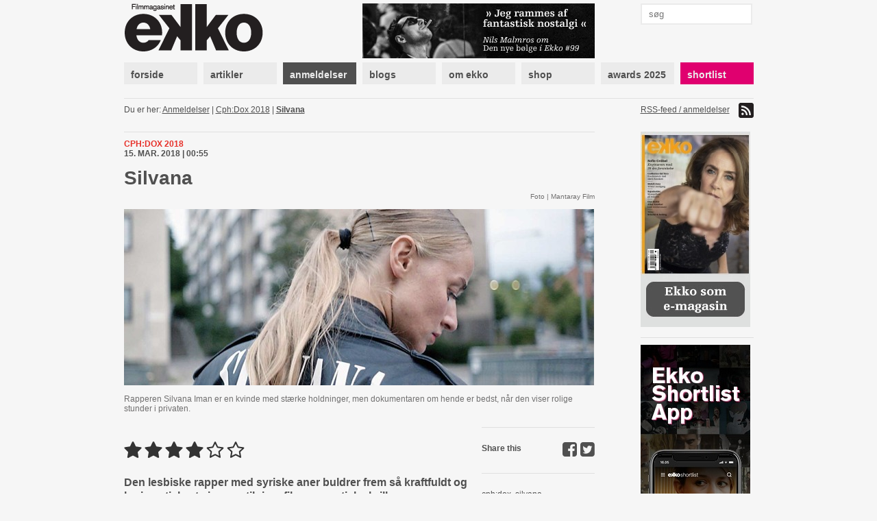

--- FILE ---
content_type: text/html; charset=utf-8
request_url: https://www.ekkofilm.dk/anmeldelser/silvana/
body_size: 7233
content:
<!DOCTYPE html>
<html lang="da">

<head>
  <meta charset="utf-8">
  <title>Silvana - Filmmagasinet Ekko</title>
  <meta name="description" content="Filmmagasinet Ekko er et magasin om film og medier. Det er anmeldelser, essays, analyser og baggrund, store interviews med hjemlige såvel som internationale filmikoner – skrevet af danske og internationale kritikere, filmfolk, journalister og kulturpersonligheder.">
  <meta name="author" content="">
  
  <meta name="medium" content="news" />
  <meta property="og:type" content="article" />
  <meta property="og:title" content="Silvana" />
  <meta property="og:description" content="Den lesbiske rapper med syriske aner buldrer frem så kraftfuldt og karismatisk, at vi gerne tilgiver filmens partiske briller." />
  
    <meta property="og:image" content="https://www.ekkofilm.dk/media/dyn/review/generated/1850_1200x630.jpg" />
    <meta property="og:image:width" content="1200" />
    <meta property="og:image:height" content="630" />
    <meta property="og:image:alt" content="Silvana" />
  


  <!--<meta name="viewport" content="width=device-width, initial-scale=1, maximum-scale=1">-->

  <link rel="stylesheet" media="all" href="/media/css/font-awesome.css?_=1671531690">
  <link rel="stylesheet" media="all" href="/media/css/compiled/screen.css?_=1677925029">
  <link rel="stylesheet" media="print" href="/media/css/compiled/print.css?_=1671531690">
  <link rel="stylesheet" media="all" href="/media/css/compiled/awards.css?_=1671531690">

  <link rel="stylesheet" media="all" href="/media/css/cookieconsent.css?_=1693915640">

  
  <link rel="stylesheet" media="all" href="/media/css/jquery.colorbox.css?_=1671531690">


  
    <link rel="stylesheet" href="/media/dyn/custom.css?_=1481104555">
  
  
  <!--[if lt IE 9]>
    <script src="/media/js/lib/html5.js?_=1671531690"></script>
  <![endif]-->

  
    <link rel="alternate" type="application/rss+xml" title="Anmeldelser - Filmmagasinet Ekko" href="https://www.ekkofilm.dk/feeds/anmeldelser/">
  
  <link rel="shortcut icon" href="/media/img/favicon.ico?_=1671531690">
</head>
<body class="">

  
  <!-- Facebook Pixel Code -->
  <script type="text/javascript">
   !function(f,b,e,v,n,t,s)
   {if(f.fbq)return;n=f.fbq=function(){n.callMethod?n.callMethod.apply(n,arguments):n.queue.push(arguments)};
       if(!f._fbq)f._fbq=n;n.push=n;n.loaded=!0;n.version='2.0';
       n.queue=[];t=b.createElement(e);t.async=!0;
       t.src=v;s=b.getElementsByTagName(e)[0];
       s.parentNode.insertBefore(t,s)}(window, document,'script','https://connect.facebook.net/en_US/fbevents.js');
   fbq('consent', 'revoke');
   fbq('init', '2399655976794094');
   fbq('track', 'PageView');
  </script>
  <!-- End Facebook Pixel Code -->

  <!-- Google tag (gtag.js) -->
  <script type="text/javascript" >
   window.dataLayer = window.dataLayer || [];
   function gtag(){dataLayer.push(arguments);}
   gtag('consent', 'default', {
     'ad_storage': 'denied',
     'analytics_storage': 'denied',
     'wait_for_update': 1500,
   });
   gtag('js', new Date());
   gtag('config', 'G-D6HN03FYVE');
   gtag('set', 'ads_data_redaction', true);
  </script>

  <!-- Google Tag Manager -->
  <script>(function(w,d,s,l,i){w[l]=w[l]||[];w[l].push({'gtm.start':
  new Date().getTime(),event:'gtm.js'});var f=d.getElementsByTagName(s)[0],
  j=d.createElement(s),dl=l!='dataLayer'?'&l='+l:'';j.async=true;j.src=
  'https://www.googletagmanager.com/gtm.js?id='+i+dl;f.parentNode.insertBefore(j,f);
  })(window,document,'script','dataLayer','G-D6HN03FYVE');</script>
  <!-- End Google Tag Manager -->
  <!-- End Google tag (gtag.js) -->



  
  <script async src="https://securepubads.g.doubleclick.net/tag/js/gpt.js"></script>
  
  <script>
   window.googletag = window.googletag || {cmd: []};
   googletag.cmd.push(function() {
     googletag.pubads().setPrivacySettings({
       'restrictDataProcessing': true,
       'nonPersonalizedAds': true
     });
     
     googletag.defineSlot('/21922375/Top2', [930, 180], 'google-top2-advert').addService(googletag.pubads());
     googletag.defineSlot('/21922375/Left', [160, 600], 'google-left-advert').addService(googletag.pubads());
     googletag.defineSlot('/21922375/Right', [160, 600], 'google-right-advert').addService(googletag.pubads());
     googletag.defineSlot('/21922375/Bottom2', [930, 180], 'google-bottom2-advert').addService(googletag.pubads());

     googletag.defineSlot('/21922375/SkyscraperLeft', [160, 600], 'google-skyscraper-left-advert').addService(googletag.pubads());
     googletag.defineSlot('/21922375/SkyscraperRight', [160, 600], 'google-skyscraper-right-advert').addService(googletag.pubads());

     googletag.defineSlot('/21922375/Article', [300, 250], 'google-article-advert').addService(googletag.pubads());
     googletag.defineSlot('/21922375/Sidebar0', [160, 600], 'google-sidebar-advert0').addService(googletag.pubads());

     googletag.defineSlot('/21922375/Top', [920, 100], 'google-top-advert').addService(googletag.pubads());
     googletag.defineSlot('/21922375/Bottom', [920, 100], 'google-bottom-advert').addService(googletag.pubads());

     googletag.defineSlot('/21922375/ContentBanner1', [686, 190], 'google-content-banner1-advert').addService(googletag.pubads());
     googletag.defineSlot('/21922375/ContentBanner2', [686, 190], 'google-content-banner2-advert').addService(googletag.pubads());
     googletag.defineSlot('/21922375/ContentBanner3', [686, 190], 'google-content-banner3-advert').addService(googletag.pubads());

     googletag.defineSlot('/21922375/Sidebar', [160, 300], 'google-sidebar-advert1').addService(googletag.pubads());
     googletag.defineSlot('/21922375/Sidebar2', [160, 300], 'google-sidebar-advert2').addService(googletag.pubads());
     googletag.defineSlot('/21922375/Sidebar3', [160, 300], 'google-sidebar-advert3').addService(googletag.pubads());
     googletag.defineSlot('/21922375/Sidebar4', [160, 300], 'google-sidebar-advert4').addService(googletag.pubads());
     googletag.defineSlot('/21922375/Sidebar5', [160, 300], 'google-sidebar-advert5').addService(googletag.pubads());
     googletag.defineSlot('/21922375/SidebarGoogle', [160, 600], 'google-sidebar-adsense-advert1').addService(googletag.pubads());
     googletag.defineSlot('/21922375/SidebarGoogle2', [160, 600], 'google-sidebar-adsense-advert2').addService(googletag.pubads());

     googletag.pubads().collapseEmptyDivs();
     googletag.enableServices();
   });
  </script>



  <div class="container">
    

    
      <div class="advertContainerLeft">
        <div id="google-left-advert" class="advert">
  
</div>

  <script>
   googletag.cmd.push(function() {
     googletag.display('google-left-advert');
   });
  </script>


        <div id="google-skyscraper-left-advert" class="advert">
  
</div>

  <script>
   googletag.cmd.push(function() {
     googletag.display('google-skyscraper-left-advert');
   });
  </script>


      </div>

      <div class="advertContainerRight">
        <div id="google-right-advert" class="advert">
  
</div>

  <script>
   googletag.cmd.push(function() {
     googletag.display('google-right-advert');
   });
  </script>


        <div id="google-skyscraper-right-advert" class="advert">
  
</div>

  <script>
   googletag.cmd.push(function() {
     googletag.display('google-skyscraper-right-advert');
   });
  </script>


      </div>

      <div id="google-top2-advert" class="advert">
        <div id="google-top2-advert" class="advert">
  
</div>

  <script>
   googletag.cmd.push(function() {
     googletag.display('google-top2-advert');
   });
  </script>


      </div>
    

    

      
        <div id="google-top-advert" class="advert largeAdvert">
  
</div>

  <script>
   googletag.cmd.push(function() {
     googletag.display('google-top-advert');
   });
  </script>


      

      <div id="header">
        <div class="logo">
          <a href="/"><img src="/media/img/logo-top.png?_=1671531690"></a>
        </div>
        <div class="notice">
          
            <a href="https://www.ekkofilm.dk/udgivelser/magasinet/99/"><img src="/media/dyn/top/generated/2_339x80.png?_=1768468986"></a>
          
        </div>
        <div class="search">
          <form action="/soeg/" method="get">
            <input class="labelify" name="q" placeholder="søg"/>
          </form>
        </div>
      </div>

      <nav>
        
          <a class="item" href="/"><div>forside</div></a>
        
          <a class="item" href="/artikler/"><div>artikler</div></a>
        
          <a class="item active" href="/anmeldelser/"><div>anmeldelser</div></a>
        
          <a class="item" href="/blogs/"><div>blogs</div></a>
        
          <a class="item" href="/om/"><div>om ekko</div></a>
        
          <a class="item" href="/abonnement/"><div>shop</div></a>
        
          <a class="item" href="/awards/2025/"><div>awards 2025</div></a>
        
          <a class="item shortlist omega" href="/shortlist/"><div>shortlist</div></a>
        
      </nav>

    

    
      <div id="location">
        <div class="breadcrumb">
          Du er her: 
          
  <a href="/anmeldelser/">Anmeldelser</a> | <a href="/anmeldelser/kategori/cph-dox-2018/">Cph:Dox 2018</a> | <a class="current" href="/anmeldelser/silvana/">Silvana</a>

        </div>
        <div class="feed">
          
            <a href="https://www.ekkofilm.dk/feeds/anmeldelser/">
              RSS-feed / anmeldelser <img src="/media/img/icon-feed.png?_=1671531690">
            </a>
          
        </div>
      </div>
    

    

  <div id="review" class="main detail">
    <div class="top">
      <div class="details">
        <div class="category">Cph:Dox 2018</div>
        <div class="published">15. mar. 2018 | 00:55 </div>
      </div>

      <h1>Silvana</h1>

      <div class="info">
        
          <div class="imageSource">Foto | Mantaray Film</div>
        
      </div>

      
        <div class="largeImage">
          <img src="/media/dyn/review/generated/1850_686x309.jpg?_=1521072983">
          
            <div class="caption">Rapperen Silvana Iman er en kvinde med st&aelig;rke holdninger, men dokumentaren om hende er bedst, n&aring;r den viser rolige stunder i privaten.</div>
          
        </div>
      
    </div>


    <div class="left">
      
        <div class="rating">
          
            <img src="/media/img/star-black.png?_=1671531690">
          
            <img src="/media/img/star-black.png?_=1671531690">
          
            <img src="/media/img/star-black.png?_=1671531690">
          
            <img src="/media/img/star-black.png?_=1671531690">
          
            <img src="/media/img/star-white.png?_=1671531690">
          
            <img src="/media/img/star-white.png?_=1671531690">
          
        </div>
      

      <div class="teaser"><p class="Standard">Den lesbiske rapper med syriske aner buldrer frem så kraftfuldt og karismatisk, at vi gerne tilgiver filmens partiske briller.</p></div>

      <div class="author">Af Kjartan Hansen</div>

      <div class="text">
        
        <p class="Standard">Tårerne triller ned ad kinderne på en ung kvinde. </p>
<p class="Standard">Hun befinder sig i forreste række til en koncert med blomster i håret. Rundt om hende står glade koncertgængere, der blafrer med regnbueflag og kigger op på scenen, hvor den lyshårede, kvindelige rapper Silvana vinker ned til dem. </p>
<div  class="advert advertArticle floatLeft">
  <div class="info">Annonce</div>
  <div id="google-article-advert" class="iframe">
  
</div>

  <script>
   googletag.cmd.push(function() {
     googletag.display('google-article-advert');
   });
  </script>


</div>
<p class="Standard">Med kampråbet ”gudskelov, jeg er homo!” repræsenterer svenskeren et mangfoldigt billede af hjemlandet, som vi skal forstå er grunden til, at kvinden i forreste række er rørt til tårer. </p>
<p class="Standard">Men Silvana har også sine indre dæmoner at kæmpe med. Bag hendes budskaber om samhørighed lurer en vrede – en indesluttet vrede, der nogle gange eksploderer i pludselige raserianfald, og som vi gerne vil vide mere om. </p>
<p class="Standard">De tre svenske instruktører bag <em>Silvana</em> gør opmærksom på, at der blæser fascistiske vinde over Europa. Det kræver ikke et geni at se sammenhængen med deres portræt af den lesbiske, syrisk/litauiske rapper, der spyr ild mod racisme og homofobi.</p>
<p class="Standard">Men det er svært at komme ind under huden på filmens hovedperson, når hun først og fremmest bliver brugt som et politisk redskab. </p>
<p class="Standard">I en tilbagevendende optagelse ser vi Silvana kigge ud over en skov med ryggen til os, imens hun balstyrisk råber sin harme ud: ”Hvad vil I have af mig?” </p>
<p class="Standard">Men det iscenesatte spektakel virker forvirrende. Umiddelbart har vi ikke set nogen kræve noget urimeligt af hende. </p>
<p class="Standard">Dokumentaren viser hende tværtimod blive skamrost for alt, hvad hun laver. Folket elsker hende, hun nyder deres kærlighed, og vi hører ikke en eneste kritisk røst. Undervejs får vi derfor endnu mere lyst til at lære mennesket bag vreden at kende. </p>
<p class="Standard">Som et fabeldyr viser Silvana sig for sine tilhængere i forskellige former. </p>
<p class="Standard">Nogle gange som en isdronning klædt i hvidt med langt, lyst hår og knaldrød læbestift. Andre gange gemmer hun sit feminine udseende bag en skimaske i solidaritet med Ruslands aktivistiske pigegruppe Pussy Riot. </p>
<p class="Standard">Lejlighedsvis ser vi sågar Silvana rappe på arabisk, imens hendes syriske far stolt signerer regnbueflag under hendes koncerter rundt i Sverige. Men ellers er hun påfaldende tavs omkring forholdet til sin far. </p>
<p class="Standard">Sagligt fortæller Silvana, at hun i en periode som barn var grydeklippet og ville hedde Erik. Men det blev hun mobbet for i skolen. Så hun lod håret vokse og begyndte at gå med perlesmykker. </p>
<p class="Standard">I en smeltende hjemmeoptagelse ser vi den syvårige Silvana i hendes Erik-periode under et ferieophold i Litauen. På sidelinjen danser nogle af de lokale piger, og nogle beder den fremtidige rapper om at kåre den bedste danser iblandt dem. Hun rødmer. </p>
<p class="Standard">Senere i en af filmens mere vemodige scener fortæller den voksne Silvana, at hun var forelsket i den pige, som dansede bedst. Det turde hun imidlertid ikke sige højt, for tænk nu, hvis den konservative familie gennemskuede hendes sande jeg! </p>
<p class="Standard">Men <em>Silvana</em> er langt fra et martyrportræt. Den populære rapper lever i et lykkeligt parforhold med popsangeren Beatrice Eli. Når de er sammen, blødes hendes ellers sammentrukne ansigt op – og hun smiler. </p>
<p class="Standard">I disse upolitiske øjeblikke, hvor vi følger kæresteparret på weekendophold på landet eller til et fælles fotooptagelse, er vreden fuldstændigt fraværende, og filmen viser sin sande styrke. </p>
<p class="Standard">Med sin musikalske succes og som den ene halvdel af et folkekært, lesbisk<em> powercouple </em>fremstilles rapperen som symbolet på frisindets sejr i Sverige. </p>
<p class="Standard">Politiseringen af Silvanas offentlige persona sker desværre på bekostning af mennesket bag kunstneren. Men når den karismatiske kvinde tager os med bag kulissen, lyser hun op med den selverkendelse, der gør <em>Silvana</em> til en fornøjelig filmoplevelse.</p>
      </div>

      
        
        
          

<div class="video">

<h3>Trailer: Silvana</h3>



<iframe type="text/html" width="512" height="312" src="https://www.youtube.com/embed/Wx6Rj8xFg2M?autoplay=0&amp;modestbranding=1&amp;wmode=opaque&amp;autohide=1&amp;fs=1" frameborder="0"></iframe>





</div>

        
      

      

      

      

      

      <script type="text/javascript">
 var disqus_developer = 0;
 var disqus_shortname = 'ekkofilm';
 
 var disqus_identifier = 'review1850';
 
</script>

<div class="comments">
  <h3 class="show-comments"><span class="disqus-comment-count" data-disqus-url="https://ekkofilm.disqus.com/embed.js" data-disqus-identifier="review1850">Kommentarer</span> <i class="fa fa-angle-down"></i></h3>
  
  <div id="disqus_thread"></div>
</div>

    </div>

    <div class="right">
      


<div class="share section">
  Share this
  <a target="_blank" href="https://twitter.com/intent/tweet?url=https%3A//www.ekkofilm.dk/anmeldelser/silvana/&amp;text=Silvana"><i class="fa fa-twitter-square"></i></a>
  <a target="_blank" href="https://www.facebook.com/sharer/sharer.php?u=https%3A//www.ekkofilm.dk/anmeldelser/silvana/&amp;t=Silvana"><i class="fa fa-facebook-square"></i></a>
</div>



      
        <div class="tags section">
          
            <a href="/anmeldelser/?tag=cph:dox">cph:dox</a>,
          
            <a href="/anmeldelser/?tag=silvana">silvana</a>
          
        </div>
      
      
      
        <div class="fact section">
      
      <div>
        <p><strong>Titel:</strong><br />Silvana</p>
<p><strong>Land:</strong><br />Sverige</p>
<p><strong>År:</strong><br />2017</p>
<p><strong>Instruktør:</strong><br />Mika Gustafson, Olivia Kastebring, Christina Tsiobanelis</p>
<p><strong>Medvirkende:</strong><br />Silvana Imam</p>
<p><strong>Spilletid:</strong><br />91 minutter</p>
<p><strong>Premiere:</strong><br />23. marts på <a href="https://cphdox.dk/program/film/?id=487" target="_blank">Cph:Dox</a>. Efter filmen giver Silvana koncert på Hotel Cecil</p>
      </div>
      
    </div>
    

  </div>
</div>



    <div class="sidebar">
      

      
        
<a class="dynamic box " href="http://www.ekkofilm.dk/om/laes-ekko-pa-din-tablet/">
  
    <div class="overlay"></div>
    <img src="/media/dyn/box/generated/50_165x3000.jpeg?_=1759497338">
  
</a>

        
          <div class="hr"></div>
        
      
        <div id="google-sidebar-advert0" class="advert box skyscraper">
  
    <script>
     googletag.cmd.push(function() {
       googletag.display('google-sidebar-advert0');
     });
    </script>
  
</div>

        
          <div class="hr"></div>
        
      
        
<a class="dynamic box " href="https://www.ekkofilm.dk/om/ekko-shortlist-app/">
  
    <div class="overlay"></div>
    <img src="/media/dyn/box/generated/102_165x3000.jpg?_=1603265275">
  
</a>

        
          <div class="hr"></div>
        
      
        
<div class="box newsletter">
  <h4>tilmeld nyhedsbrev</h4>
  <form class="newsletterForm" method="POST" action="/nyhedsbrev/tilmeld/">
    <div class="fields">
      
<div class="">
  Dit navn:
  <input type="text" name="name" maxlength="100" required id="id_name">
</div>

<div class="">
  Din email:
  <input type="email" name="email" required id="id_email">
</div>

<div class="">
  Hvad er 1 + 2?
  <input type="number" name="challenge" required id="id_challenge">
</div>


    </div>
    <input type="submit" value="tilmeld">
  </form>
</div>

        
          <div class="hr"></div>
        
      
        
<div class="reviews box list">
  
  <h4>Ekko anbefaler film</h4>
  

  
  <div class="item">
    <a href="/anmeldelser/da-mumbo-jumbo-blev-kaempestor/">Da Mumbo Jumbo blev kæmpestor</a>

    
    <div class="rating">
      
      <img src="/media/img/star-black-small.png?_=1671531690">
      
      <img src="/media/img/star-black-small.png?_=1671531690">
      
      <img src="/media/img/star-black-small.png?_=1671531690">
      
      <img src="/media/img/star-black-small.png?_=1671531690">
      
      <img src="/media/img/star-black-small.png?_=1671531690">
      
      <img src="/media/img/star-white-small.png?_=1671531690">
      
    </div>
    

    
  </div>
  
  <div class="item">
    <a href="/anmeldelser/the-secret-agent/">The Secret Agent</a>

    
    <div class="rating">
      
      <img src="/media/img/star-black-small.png?_=1671531690">
      
      <img src="/media/img/star-black-small.png?_=1671531690">
      
      <img src="/media/img/star-black-small.png?_=1671531690">
      
      <img src="/media/img/star-black-small.png?_=1671531690">
      
      <img src="/media/img/star-black-small.png?_=1671531690">
      
      <img src="/media/img/star-white-small.png?_=1671531690">
      
    </div>
    

    
  </div>
  
  <div class="item">
    <a href="/anmeldelser/it-was-just-an-accident/">It Was Just an Accident</a>

    
    <div class="rating">
      
      <img src="/media/img/star-black-small.png?_=1671531690">
      
      <img src="/media/img/star-black-small.png?_=1671531690">
      
      <img src="/media/img/star-black-small.png?_=1671531690">
      
      <img src="/media/img/star-black-small.png?_=1671531690">
      
      <img src="/media/img/star-black-small.png?_=1671531690">
      
      <img src="/media/img/star-white-small.png?_=1671531690">
      
    </div>
    

    
  </div>
  
  <div class="item">
    <a href="/anmeldelser/affektionsvaerdi/">Affektionsværdi</a>

    
    <div class="rating">
      
      <img src="/media/img/star-black-small.png?_=1671531690">
      
      <img src="/media/img/star-black-small.png?_=1671531690">
      
      <img src="/media/img/star-black-small.png?_=1671531690">
      
      <img src="/media/img/star-black-small.png?_=1671531690">
      
      <img src="/media/img/star-black-small.png?_=1671531690">
      
      <img src="/media/img/star-white-small.png?_=1671531690">
      
    </div>
    

    
  </div>
  
  <div class="item">
    <a href="/anmeldelser/28-years-later-the-bone-temple/">28 Years Later: The Bone Temple</a>

    
    <div class="rating">
      
      <img src="/media/img/star-black-small.png?_=1671531690">
      
      <img src="/media/img/star-black-small.png?_=1671531690">
      
      <img src="/media/img/star-black-small.png?_=1671531690">
      
      <img src="/media/img/star-black-small.png?_=1671531690">
      
      <img src="/media/img/star-black-small.png?_=1671531690">
      
      <img src="/media/img/star-white-small.png?_=1671531690">
      
    </div>
    

    
  </div>
  
  <div class="item">
    <a href="/anmeldelser/100-liter-guld/">100 liter guld</a>

    
    <div class="rating">
      
      <img src="/media/img/star-black-small.png?_=1671531690">
      
      <img src="/media/img/star-black-small.png?_=1671531690">
      
      <img src="/media/img/star-black-small.png?_=1671531690">
      
      <img src="/media/img/star-black-small.png?_=1671531690">
      
      <img src="/media/img/star-black-small.png?_=1671531690">
      
      <img src="/media/img/star-white-small.png?_=1671531690">
      
    </div>
    

    
  </div>
  
</div>

        
          <div class="hr"></div>
        
      
        
<a class="dynamic box hasSlideshow" href="/om/hvad-laver-de-med-ekko/">
  
    
      
        <img class="slideshowImage" src="/media/dyn/photo/generated/53_160x350.jpg?_=1360051610">
      
    
      
        <img class="slideshowImage" src="/media/dyn/photo/generated/54_160x350.jpg?_=1360051610">
      
    
      
        <img class="slideshowImage" src="/media/dyn/photo/generated/55_160x350.jpg?_=1360051610">
      
    
      
        <img class="slideshowImage" src="/media/dyn/photo/generated/56_160x350.jpg?_=1360051643">
      
    
      
        <img class="slideshowImage" src="/media/dyn/photo/generated/57_160x350.jpg?_=1360051643">
      
    
      
        <img class="slideshowImage" src="/media/dyn/photo/generated/58_160x350.jpg?_=1360051643">
      
    
      
        <img class="slideshowImage" src="/media/dyn/photo/generated/59_160x350.jpg?_=1360051690">
      
    
      
        <img class="slideshowImage" src="/media/dyn/photo/generated/60_160x350.jpg?_=1360051690">
      
    
      
        <img class="slideshowImage" src="/media/dyn/photo/generated/61_160x350.jpg?_=1360051690">
      
    
      
        <img class="slideshowImage" src="/media/dyn/photo/generated/62_160x350.jpg?_=1360051724">
      
    
      
        <img class="slideshowImage" src="/media/dyn/photo/generated/63_160x350.jpg?_=1360051724">
      
    
  
</a>

        
      
    </div>

    
      <div class="advertBottom">
        <div id="google-bottom-advert" class="advert largeAdvert">
  
</div>

  <script>
   googletag.cmd.push(function() {
     googletag.display('google-bottom-advert');
   });
  </script>


        <div id="google-bottom2-advert" class="advert largeAdvert">
  
</div>

  <script>
   googletag.cmd.push(function() {
     googletag.display('google-bottom2-advert');
   });
  </script>


      </div>
    
  </div>

  <div id="footer">
    <div class="container">
      <div class="logo">
        <img src="/media/img/logo-bottom.png?_=1671531690">
      </div>

      <div class="text">
        <p><strong>Filmmagasinet Ekko<br /></strong>Wildersgade 32, 2. sal<br />1408 København K<br /><br />Tlf. 8838 9292<br />CVR. 3468 8443<br /><br /><strong>Chefredaktør:</strong><br /><span>Claus Christensen</span><br /><span>2729 0011</span><br /><span>cc@ekkofilm.dk</span></p>
      </div>

      <div class="text">
        <p><strong>Sekretariat:</strong><br />Sekretariat@ekkofilm.dk<br /><br /><strong>Annoncer:<br /></strong>Merete Hellerøe<br />6111 5851<br />merete@ekkofilm.dk<br /><br /><strong>Ekko Shortlist:</strong><br /><span>8838 9292</span><br /><span>cc@ekkofilm.dk</span></p>
      </div>

      <div class="text">
        <p><a href="/abonnement/"><strong>Tegn abonnement</strong></a><br /><a href="/abonnement/lossalgssteder/"><strong>Løssalgssteder</strong></a><br /><a href="/om/annoncesalg/"><strong>Annoncesalg</strong></a><strong><br /></strong><a href="/om/om-ekko/"><strong>Om Ekko<br /></strong></a><a href="/annoncering/" target="_blank"><strong>Annoncørbetalt indhold</strong></a></p>
      </div>

      <div class="links">
        
        <a href="https://www.facebook.com/pages/Filmmagasinet-Ekko/142475479148183"><img src="/media/img/icon-facebook.png?_=1671531690"> facebook</a>
        <a href="https://twitter.com/filmmagasinekko"><img src="/media/img/icon-twitter.png?_=1671531690"> twitter</a>

        <button type="button" data-cc="c-settings">Cookie-indstillinger</button>
      </div>

      <div class="copyright">
        Artikler og informationer må ikke elektronisk kopieres eller indekseres uden tilladelse. 

Materialet må ikke bruges og distribueres i kommercielt øjemed.
      </div>
    </div>
  </div>

  <div id="printfooter">
    &copy; Filmmagasinet Ekko
  </div>

  <script type="text/javascript">
    var contentViewUrl = "/ajax/view/";
  </script>
  
  <script defer src="/media/js/lib/cookieconsent.js?_=1692624287"></script>
  <script defer src="/media/js/lib/cookieconsent-init.js?_=1693915640"></script>
  
    <script type="text/javascript" src="/media/js/lib/jquery-1.7.2.min.js?_=1671531690"></script>
  
    <script type="text/javascript" src="/media/js/lib/jquery.placeholder.min.js?_=1671531690"></script>
  
    <script type="text/javascript" src="/media/js/lib/jquery.form.js?_=1671531690"></script>
  
    <script type="text/javascript" src="/media/js/lib/jstorage.min.js?_=1671531690"></script>
  
    <script type="text/javascript" src="/media/js/common.js?_=1671531690"></script>
  
    <script type="text/javascript" src="https://ekkofilm.disqus.com/count.js"></script>
  
    <script type="text/javascript" src="/media/js/lib/jquery.cycle.all.min.js?_=1671531690"></script>
  
    <script type="text/javascript" src="/media/js/lib/jquery.colorbox.min.js?_=1671531690"></script>
  
    <script type="text/javascript" src="/media/js/ekko.comments.js?_=1671531690"></script>
  
    <script type="text/javascript" src="/media/js/ekko.slideshow.js?_=1671531690"></script>
  
  
</body>
</html>


--- FILE ---
content_type: text/html; charset=utf-8
request_url: https://www.google.com/recaptcha/api2/aframe
body_size: 267
content:
<!DOCTYPE HTML><html><head><meta http-equiv="content-type" content="text/html; charset=UTF-8"></head><body><script nonce="nKFnMDy2j_rH3Jtymi5LZw">/** Anti-fraud and anti-abuse applications only. See google.com/recaptcha */ try{var clients={'sodar':'https://pagead2.googlesyndication.com/pagead/sodar?'};window.addEventListener("message",function(a){try{if(a.source===window.parent){var b=JSON.parse(a.data);var c=clients[b['id']];if(c){var d=document.createElement('img');d.src=c+b['params']+'&rc='+(localStorage.getItem("rc::a")?sessionStorage.getItem("rc::b"):"");window.document.body.appendChild(d);sessionStorage.setItem("rc::e",parseInt(sessionStorage.getItem("rc::e")||0)+1);localStorage.setItem("rc::h",'1769864292092');}}}catch(b){}});window.parent.postMessage("_grecaptcha_ready", "*");}catch(b){}</script></body></html>

--- FILE ---
content_type: application/javascript; charset=UTF-8
request_url: https://ekkofilm.disqus.com/count-data.js?1=review1850
body_size: 250
content:
var DISQUSWIDGETS;

if (typeof DISQUSWIDGETS != 'undefined') {
    DISQUSWIDGETS.displayCount({"text":{"and":"og","comments":{"zero":"0 kommentarer","multiple":"{num} kommentarer","one":"1 kommentar"}},"counts":[{"id":"review1850","comments":0}]});
}